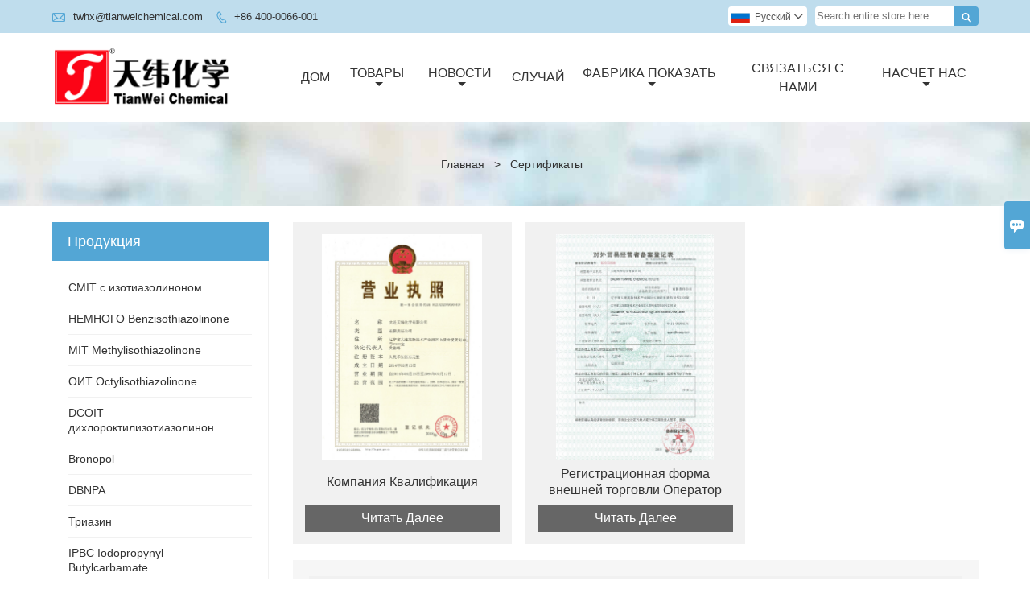

--- FILE ---
content_type: text/html; charset=UTF-8
request_url: http://ru.tianweichemical.com/cert
body_size: 8491
content:
<!DOCTYPE html PUBLIC "-//W3C//DTD XHTML 1.0 Transitional//EN" "http://www.w3.org/TR/xhtml1/DTD/xhtml1-transitional.dtd">
<html xmlns="http://www.w3.org/1999/xhtml">
<head>
    <meta http-equiv="Content-Type" content="text/html; charset=utf-8" />
                <title>НЕМНОГО Benzisothiazolinone производитель,Поставка CMIT с изотиазолиноном Пользовательские</title>
            <meta name="description" content="скидка CMIT с изотиазолиноном цена,цена Низкая НЕМНОГО Benzisothiazolinone оптовая,CMIT с изотиазолиноном бренды компания.">
    <meta name="keywords" content="купить MIT Methylisothiazolinone,скидка CMIT с изотиазолиноном,НЕМНОГО Benzisothiazolinone закупок,MIT Methylisothiazolinone оптовая,ОИТ Octylisothiazolinone производитель,MIT Methylisothiazolinone бренды">
    <meta name="viewport" content="width=device-width, initial-scale=1, minimum-scale=1, user-scalable=no , maximum-scale=1" />
    <meta http-equiv="X-UA-Compatible" content="IE=edge,chrome=1,IE=10">
    <meta content="telephone=no" name="format-detection">
    <link rel="canonical" href="http://ru.tianweichemical.com/cert" />
    <!-- Favicon -->
    <link rel="shortcut icon" href="https://img.waimaoniu.net/1739/1739-201912111058473582.ico">
    <!--样式图标-->
    <link rel="stylesheet" type="text/css" href="/template/iconfont/iconfont.css"/>
    <link rel="stylesheet" type="text/css" href="/template/nmoban50/css/style.css"/>
    <script type="text/javascript" src="/template/nmoban50/js/jquery-1.12.3.min.js"></script>

        <!-- Google Analytics -->
    <script async src="https://www.googletagmanager.com/gtag/js?id=UA-232336306-16"></script>
    <script>
        window.dataLayer = window.dataLayer || [];
        function gtag(){dataLayer.push(arguments);}
        gtag('js', new Date());
                gtag('config', 'UA-232336306-16');
            </script>
    
<div class="im">
    <label class="im-l" for="select"><i class="iconfont">&#xe697;</i></label>
    <input type="checkbox" id="select">
    <div class="box">
        <ul>
                                        <li>
                    <a href="#inquiry_area">
                        <i class="iconfont img-envelope">&#xe758;</i>
                    </a>
                </li>
                                                                                                                </ul>
    </div>
</div></head>
<body class="homepage">
<div class="main">
    <!-- HEADER START -->
    <header class="header-box">
        <div class="header-top">
            <div class="header-inner">
                <div class="header-contact">
                    <ul>
                        <li class="website-mailbox">
                            <i class="iconfont">&#xe624;</i>
                            <a href="/contact#inquiry_area"  target="_blank">twhx@tianweichemical.com </a>
                        </li>
                        <li class="website-phone">
                            <i class="iconfont">&#xec76;</i>
                            <a href="/contact#inquiry_area"  target="_blank">+86 400-0066-001</a>
                        </li>
                    </ul>
                </div>
                <div class="header-search">
                    <form onsubmit="search(this);return false;">
                        <div class="search-box" >
                            <input class="input-text" placeholder="Search entire store here..." type="text" id="key" name="keys">
                            <button class="search-btn"   type="submit"><i class="iconfont">&#xe6c9;</i></button>
                        </div>
                    </form>
                </div>
                <script>
                    function search(thatThis) {
                var searchStr=$(thatThis).find('#key').val();
                if (searchStr==''){return false}
                        location.href = '/product-search?key=' + $(thatThis).find('#key').val();
                    }
                </script>
                <div class="language">
                    <div class="cur"><e class="ru">Pусский<i class="iconfont">&#xe635;</i></e>
                        <ul class="language-list">
                                                            <li>
                                    <a href="http://ar.tianweichemical.com/cert" title="العربية" class="ar" >
                                        العربية</a>
                                </li>
                                                            <li>
                                    <a href="http://de.tianweichemical.com/cert" title="Deutsch" class="de" >
                                        Deutsch</a>
                                </li>
                                                            <li>
                                    <a href="http://www.tianweichemical.com/cert" title="English" class="en" >
                                        English</a>
                                </li>
                                                            <li>
                                    <a href="http://es.tianweichemical.com/cert" title="Español" class="es" >
                                        Español</a>
                                </li>
                                                            <li>
                                    <a href="http://ja.tianweichemical.com/cert" title="日本語" class="ja" >
                                        日本語</a>
                                </li>
                                                            <li>
                                    <a href="http://ko.tianweichemical.com/cert" title="한국어" class="ko" >
                                        한국어</a>
                                </li>
                                                            <li>
                                    <a href="http://ms.tianweichemical.com/cert" title="Melayu" class="ms" >
                                        Melayu</a>
                                </li>
                                                            <li>
                                    <a href="http://pt.tianweichemical.com/cert" title="Português" class="pt" >
                                        Português</a>
                                </li>
                                                            <li>
                                    <a href="http://ru.tianweichemical.com/cert" title="Pусский" class="ru" >
                                        Pусский</a>
                                </li>
                                                            <li>
                                    <a href="http://ta.tianweichemical.com/cert" title="தமிழ்" class="ta" >
                                        தமிழ்</a>
                                </li>
                                                            <li>
                                    <a href="http://vi.tianweichemical.com/cert" title="tiếng việt" class="vi" >
                                        tiếng việt</a>
                                </li>
                                                    </ul>
                    </div>
                </div>
                <div class="clear"></div>
            </div>
        </div>
        <div class="header-middle" id="fixedMenu">
            <div class="header-inner">
                <div class="header-logo">
                    <div class="header-logo-box">
                        <a href="/"><img alt="Далянь Тяньвэй Химическая Компания, ООО" src="https://img.waimaoniu.net/1739/1739-202009161009054728.png"></a>
                    </div>
                </div>
                <!--<div class="company-motto">
                	<div class="company-motto-p"><p>Guaranteeing the highest quality products has always been our pursuit</p></div>
                </div>-->
                <nav class="main-nav" role="navigation">
                    <!-- Mobile menu toggle button (hamburger/x icon) -->
                    <input id="main-menu-state" type="checkbox" />
                    <label class="main-menu-btn" for="main-menu-state">
                        <span class="main-menu-btn-icon"></span> Toggle main menu visibility
                    </label>
                    <!-- Sample menu definition -->
                    <ul id="main-menu" class="sm sm-blue">
                                                    <li class=""><a href="/">Дом</a>
                                                            </li>
                                                    <li class=""><a href="/products">Товары</a>
                                                                    <ul>
                                                                                    <li><a href="/product-list/cmit-mit-isothiazolinone">CMIT с изотиазолиноном</a>
                                                                                            </li>
                                                                                    <li><a href="/product-list/bit-benzisothiazolinone">НЕМНОГО Benzisothiazolinone</a>
                                                                                            </li>
                                                                                    <li><a href="/product-list/mit-methylisothiazolinone">MIT Methylisothiazolinone</a>
                                                                                            </li>
                                                                                    <li><a href="/product-list/oit-octylisothiazolinone">ОИТ Octylisothiazolinone</a>
                                                                                            </li>
                                                                                    <li><a href="/product-list/dichloroctylisothiazolinone">DCOIT дихлороктилизотиазолинон</a>
                                                                                            </li>
                                                                                    <li><a href="/product-list/bronopol">Bronopol</a>
                                                                                            </li>
                                                                                    <li><a href="/product-list/dbnpa">DBNPA</a>
                                                                                            </li>
                                                                                    <li><a href="/product-list/triazine">Триазин</a>
                                                                                            </li>
                                                                                    <li><a href="/product-list/iodopropynyl-butylcarbamate">IPBC Iodopropynyl Butylcarbamate</a>
                                                                                            </li>
                                                                                    <li><a href="/product-list/polyhexamethylene-biguanide-hydrochloride">PHMB полигексаметилен бигуанид гидрохлорид</a>
                                                                                            </li>
                                                                                    <li><a href="/product-list/daily-chemical-preservative">Консерванты бытовой химии</a>
                                                                                            </li>
                                                                                    <li><a href="/product-list/paints-and-coating-preservatives">Краски и покрытия Консерванты</a>
                                                                                            </li>
                                                                                    <li><a href="/product-list/mold-imhibitor-for-leather">Плесень Imhibitor Для Кожа</a>
                                                                                            </li>
                                                                                    <li><a href="/product-list/textile-and-fiber-preservatives">Текстиль и волокна Консерванты</a>
                                                                                            </li>
                                                                                    <li><a href="/product-list/pulp-and-paper-solutions">Целлюлозно-бумажная промышленность</a>
                                                                                            </li>
                                                                                    <li><a href="/product-list/water-treatment-chemicals">Химические продукты для водоподготовки</a>
                                                                                            </li>
                                                                                    <li><a href="/product-list/plastic-preservatives">пластиковые консерванты</a>
                                                                                            </li>
                                                                                    <li><a href="/product-list/biocide-for-lubricant-and-processing-oil">Биоцидов для смазочного материала и переработки нефти</a>
                                                                                            </li>
                                                                                    <li><a href="/product-list/metalworking-fluid-antiseptic">жидкость для металлообработки антисептик</a>
                                                                                            </li>
                                                                                    <li><a href="/product-list/laboratory-equipment-reagents-preservatives">Лабораторное оборудование 、 реактивы 、 консерванты</a>
                                                                                            </li>
                                                                            </ul>
                                                            </li>
                                                    <li class=""><a href="/news">Новости</a>
                                                                    <ul>
                                                                                    <li><a href="/news-list/company-news">Новости компаний</a>
                                                                                            </li>
                                                                                    <li><a href="/news-list/product-news">Новости о продукции</a>
                                                                                            </li>
                                                                            </ul>
                                                            </li>
                                                    <li class=""><a href="/case">случай</a>
                                                            </li>
                                                    <li class=""><a href="/factory/equipment">Фабрика Показать</a>
                                                                    <ul>
                                                                                    <li><a href="/factory/equipment">цех</a>
                                                                                            </li>
                                                                                    <li><a href="/factory/product-quality-inspection-center">Продукт инспекции Центр качества</a>
                                                                                            </li>
                                                                            </ul>
                                                            </li>
                                                    <li class=""><a href="/contact">Связаться с нами</a>
                                                            </li>
                                                    <li class=""><a href="/aboutus">Насчет нас</a>
                                                                    <ul>
                                                                                    <li><a href="/company-style">Фирменный стиль</a>
                                                                                            </li>
                                                                                    <li><a href="/exhibition">Выставочная деятельность</a>
                                                                                            </li>
                                                                                    <li><a href="/cert">Сертификаты</a>
                                                                                            </li>
                                                                                    <li><a href="/team-service">Командная служба</a>
                                                                                            </li>
                                                                                    <li><a href="/delivery">доставить</a>
                                                                                            </li>
                                                                                    <li><a href="/faq">Часто задаваемые вопросы</a>
                                                                                            </li>
                                                                            </ul>
                                                            </li>
                                            </ul>
                </nav>
            </div>
        </div>
    </header>
    <!-- HEADER END -->
    <div class="inner-page-main">
        <div class="bread-crumb" style="">
            <ul>
                <li><a href="/">Главная</a></li>
                <li> > </li>
                <li><span>Сертификаты</span></li>
            </ul>
        </div>
    <div class="inner-page-middle">
        <div class="inner-page-content">
            <div class="inner-page-r">
                <section class="certificate-listing">
                    <ul>
                                                                                    <li>
                                    <div class="item">
                                        <div class="certificate-listing-frame"><a href="https://img.waimaoniu.net/1739/1739-202001171113219881.jpg" data-fancybox="gallery"><img src="https://img.waimaoniu.net/1739/1739-202001171113219881.jpg" alt="Компания Квалификация"></a></div>
                                        <span><a href="/cert/company-qualification">Компания Квалификация</a></span>
                                        <div class="more"><a href="/cert/company-qualification" style="font-size: 16px;background-color: #666;color: #fff;display: block;padding: 8px 25px;text-align: center;">Читать Далее</a></div>
                                    </div>
                                </li>
                                                                                                                <li>
                                    <div class="item">
                                        <div class="certificate-listing-frame"><a href="https://img.waimaoniu.net/1739/1739-202001171114002341.jpg" data-fancybox="gallery"><img src="https://img.waimaoniu.net/1739/1739-202001171114002341.jpg" alt="Регистрационная форма внешней торговли Оператор"></a></div>
                                        <span><a href="/cert/foreign-trade-operator-registration-form">Регистрационная форма внешней торговли Оператор</a></span>
                                        <div class="more"><a href="/cert/foreign-trade-operator-registration-form" style="font-size: 16px;background-color: #666;color: #fff;display: block;padding: 8px 25px;text-align: center;">Читать Далее</a></div>
                                    </div>
                                </li>
                                                                        </ul>
                </section>
                <!--<div class="pagination-bar">
                    <ul>
                                            </ul>
                </div>-->
                <style>
    .error {  color: red;  }
    /*邮件锚点*/
    .mail-anchor{ width: 100%; position:relative;}
    .mail-anchor #inquiry_area{ position: absolute; top:-120px;}
    .inner-message-row .item button.submitting{ padding-left: 50px;background-image: url(/template/images/loading2.gif);
        background-repeat: no-repeat;    background-position: 10px center; background-color: #fff;
        color: #999; border: 1px solid #ccc;cursor: not-allowed!important;}
    .inner-message-row .item button.submitting:active{ background-color: #fff;  color: #999;  border: 1px solid #ccc;}
</style>
<div class="mail-anchor">
    <div id="inquiry_area"></div>
</div>
<div class="inner-message" style="background-color: #f6f6f6;padding: 20px;">
    <div class="th" style="margin-bottom: 16px;">Получить последнюю цену? Мы ответим как можно скорее (в течение 12 часов)</div>
    <div class="inner-message-row msg_bl">
        <form class="form_che" method="post" id="messageform1" name="messageform1">
            <!--普通跳转<form class="form_check" method="post" id="messageform1" name="messageform1">-->
            <input type="hidden" id="pid" name="pid" value="0"/>
                <input type="hidden" name="fromurl" value="">
                <script>
                    $(function(){
                        $('input[name="fromurl"]').val(window.location.href);
                    })
                </script>
            <!--<div class="item">
                <label for="subject"></label>
                <div class="inner-message-box">
                    <input type="text" class="input-lg form-full" value="" placeholder="*" name="subject" id="subject" required="true">
                </div>
            </div>-->
            <div class="item item-half" style="margin-bottom: 12px;">
                <div class="inner-message-half" style="background:#fff;">
                    <input type="text" class="input-lg form-full" value="" placeholder="Как вас зовут?" name="name" id="name">
                </div>
            </div>
            <div class="item item-half" style="margin-bottom: 12px;">
                <label for="phone"></label>
                <div class="inner-message-box" style="background:#fff;">
                    <input type="text" class="input-lg form-full" value="" placeholder="Лучший контактный номер:" name="phone" id="phone" >
                </div>
            </div>
            <div class="item" style="margin-bottom: 12px;">
                <!--邮件出错提示语-->
                <label for="email"></label>
                <div class="inner-message-box" style="background:#fff;">
                    <input type="text" class="input-lg form-full" value="" placeholder="*Ваш лучший контактный адрес электронной почты:" id="email" name="email" required="true">
                </div>
            </div>
            <div class="item" style="margin-bottom: 12px;">
                <div class="inner-message-box" style="background:#fff;">
                    <input type="text" class="input-lg form-full" value="" placeholder="Название вашей компании:" name="company" id="company">
                </div>
            </div>
            <div class="item" style="margin-bottom: 12px;">
                <div class="inner-message-box" style="background:#fff;">
                    <label for="message"></label>
                    <textarea placeholder="*О чем вы хотите узнать?" name="message" id="message" class="form-full" required="true"></textarea>
                </div>
            </div>
            <div class="item" style="margin-bottom: 12px;">
                <button class="btn-text t_submit" id="submit" style="display: inline-block">отправить</button>
                <div style="display: inline-block; margin-left: 40px;">
                    <input type="checkbox" name="category" value="1" style="width: auto; height: auto;" /><a href="/privacypolicy" target="_blank"><p style="text-decoration: underline;color: #999; display: inline-block;">Политика конфиденциальности</p></a>
                    <script>document.getElementsByName("category")[0].checked="checked";</script>
                </div>
            </div>
        </form>
    </div>
</div>            </div>
            <!--inner-page-l-->
            <div class="inner-page-l">
    <div class="sidebar-block">
        <div class="sidebar-block-but"><span>больше продуктов</span><button type="button"><i class="iconfont"></i></button></div>
                        <div class="sidebar-box">
            <div class="sidebar-title">
                <span>Продукция</span>
            </div>
            <div class="sidebar-contant sidebar-product">
                                    <dl>
                        <dt><a href="/product-list/cmit-mit-isothiazolinone" title="CMIT с изотиазолиноном"><i></i>CMIT с изотиазолиноном</a></dt>
                                            </dl>
                                    <dl>
                        <dt><a href="/product-list/bit-benzisothiazolinone" title="НЕМНОГО Benzisothiazolinone"><i></i>НЕМНОГО Benzisothiazolinone</a></dt>
                                            </dl>
                                    <dl>
                        <dt><a href="/product-list/mit-methylisothiazolinone" title="MIT Methylisothiazolinone"><i></i>MIT Methylisothiazolinone</a></dt>
                                            </dl>
                                    <dl>
                        <dt><a href="/product-list/oit-octylisothiazolinone" title="ОИТ Octylisothiazolinone"><i></i>ОИТ Octylisothiazolinone</a></dt>
                                            </dl>
                                    <dl>
                        <dt><a href="/product-list/dichloroctylisothiazolinone" title="DCOIT дихлороктилизотиазолинон"><i></i>DCOIT дихлороктилизотиазолинон</a></dt>
                                            </dl>
                                    <dl>
                        <dt><a href="/product-list/bronopol" title="Bronopol"><i></i>Bronopol</a></dt>
                                            </dl>
                                    <dl>
                        <dt><a href="/product-list/dbnpa" title="DBNPA"><i></i>DBNPA</a></dt>
                                            </dl>
                                    <dl>
                        <dt><a href="/product-list/triazine" title="Триазин"><i></i>Триазин</a></dt>
                                            </dl>
                                    <dl>
                        <dt><a href="/product-list/iodopropynyl-butylcarbamate" title="IPBC Iodopropynyl Butylcarbamate"><i></i>IPBC Iodopropynyl Butylcarbamate</a></dt>
                                            </dl>
                                    <dl>
                        <dt><a href="/product-list/polyhexamethylene-biguanide-hydrochloride" title="PHMB полигексаметилен бигуанид гидрохлорид"><i></i>PHMB полигексаметилен бигуанид гидрохлорид</a></dt>
                                            </dl>
                                    <dl>
                        <dt><a href="/product-list/daily-chemical-preservative" title="Консерванты бытовой химии"><i></i>Консерванты бытовой химии</a></dt>
                                            </dl>
                                    <dl>
                        <dt><a href="/product-list/paints-and-coating-preservatives" title="Краски и покрытия Консерванты"><i></i>Краски и покрытия Консерванты</a></dt>
                                            </dl>
                                    <dl>
                        <dt><a href="/product-list/mold-imhibitor-for-leather" title="Плесень Imhibitor Для Кожа"><i></i>Плесень Imhibitor Для Кожа</a></dt>
                                            </dl>
                                    <dl>
                        <dt><a href="/product-list/textile-and-fiber-preservatives" title="Текстиль и волокна Консерванты"><i></i>Текстиль и волокна Консерванты</a></dt>
                                            </dl>
                                    <dl>
                        <dt><a href="/product-list/pulp-and-paper-solutions" title="Целлюлозно-бумажная промышленность"><i></i>Целлюлозно-бумажная промышленность</a></dt>
                                            </dl>
                                    <dl>
                        <dt><a href="/product-list/water-treatment-chemicals" title="Химические продукты для водоподготовки"><i></i>Химические продукты для водоподготовки</a></dt>
                                            </dl>
                                    <dl>
                        <dt><a href="/product-list/plastic-preservatives" title="пластиковые консерванты"><i></i>пластиковые консерванты</a></dt>
                                            </dl>
                                    <dl>
                        <dt><a href="/product-list/biocide-for-lubricant-and-processing-oil" title="Биоцидов для смазочного материала и переработки нефти"><i></i>Биоцидов для смазочного материала и переработки нефти</a></dt>
                                            </dl>
                                    <dl>
                        <dt><a href="/product-list/metalworking-fluid-antiseptic" title="жидкость для металлообработки антисептик"><i></i>жидкость для металлообработки антисептик</a></dt>
                                            </dl>
                                    <dl>
                        <dt><a href="/product-list/laboratory-equipment-reagents-preservatives" title="Лабораторное оборудование 、 реактивы 、 консерванты"><i></i>Лабораторное оборудование 、 реактивы 、 консерванты</a></dt>
                                            </dl>
                            </div>
        </div>
        <div class="sidebar-box sidebar-featured">
            <div class="sidebar-title">
                <span>Рекомендуемые товары</span>
            </div>
            <div class="sidebar-contant">
                <ul>
                                            <li>
                            <div class="item">
                                <div class="pro-media"><a href="/product/isothiazolinoe"><img alt="CMIT / MIT Изотиазолино" src="https://img.waimaoniu.net/1739/1739-201912021506161549_s.jpg"></a></div>
                                <div class="pro-detail-info">
                                    <div class="th"><a href="/product/isothiazolinoe">CMIT / MIT Изотиазолино</a></div>
                                    <span><a class="btn" href="/product/isothiazolinoe">Больше</a></span>
                                </div>
                            </div>
                        </li>
                                            <li>
                            <div class="item">
                                <div class="pro-media"><a href="/product/raw-material-bit-85-powder"><img alt="Сырье BIT 85 Порошок" src="https://img.waimaoniu.net/1739/1739-201912021611479218_s.jpg"></a></div>
                                <div class="pro-detail-info">
                                    <div class="th"><a href="/product/raw-material-bit-85-powder">Сырье BIT 85 Порошок</a></div>
                                    <span><a class="btn" href="/product/raw-material-bit-85-powder">Больше</a></span>
                                </div>
                            </div>
                        </li>
                                            <li>
                            <div class="item">
                                <div class="pro-media"><a href="/product/benzisothiazolinone"><img alt="Бензизотиазолинон BIT-20" src="https://img.waimaoniu.net/1739/1739-201912021630167871_s.jpg"></a></div>
                                <div class="pro-detail-info">
                                    <div class="th"><a href="/product/benzisothiazolinone">Бензизотиазолинон BIT-20</a></div>
                                    <span><a class="btn" href="/product/benzisothiazolinone">Больше</a></span>
                                </div>
                            </div>
                        </li>
                                            <li>
                            <div class="item">
                                <div class="pro-media"><a href="/product/bronopol-biocide"><img alt="Бронопол Биоцид" src="https://img.waimaoniu.net/1739/1739-201912031413393145_s.jpg"></a></div>
                                <div class="pro-detail-info">
                                    <div class="th"><a href="/product/bronopol-biocide">Бронопол Биоцид</a></div>
                                    <span><a class="btn" href="/product/bronopol-biocide">Больше</a></span>
                                </div>
                            </div>
                        </li>
                                    </ul>
            </div>
        </div>
        <div class="sidebar-box sidebar-contact">
    <div class="sidebar-title">
        <span>Контактная информация</span>
    </div>
    <div class="sidebar-contant">
                                <div class="mb-20"><div class="inner-title"><i class="iconfont">&#xec76;</i></div><tr><th></th><td><a href="/contact#inquiry_area">+86 400-0066-001</a></td></tr></div>
                                        <div class="mb-20"><div class="inner-title"><i class="iconfont">&#xe624;</i></div><tr><th></th><td><a href="/contact#inquiry_area">twhx@tianweichemical.com</a></td></tr></div>                        <!--二维码-->
            </div>
</div>    </div>
</div>
<!--产品折叠列表-->
<script type="text/javascript" src="/template/nmoban50/js/sidebar-product.js"></script>
<script type="text/javascript">
    $(function () {
        initSidebarClicker('span', '+', '-')
    })
</script>        </div>
    </div>
</div>        <!--FOOTER -->
    <footer class="footer-middle">
        <div class="footer-content">
            <div class="footer-content-but"><span>больше услуг</span><button type="button"><i class="iconfont"></i></button></div>
            <div class="footer-main">
                <div class="item footer-contactus">
                    <div class="footer-static-block">
                        <div class="th"><a href="/contact">Связаться с Нами</a></div>
                        <ul class="footer-block-contant">
                            <li><label>Адрес : </label> <a href="/contact#inquiry_area">Rm2101 № 10 Aixian Street, высокотехнологичная промышленная зона Далянь Ляонин, Китай</a></li>
                            <li><label>почтовый ящик : </label> <a href="/contact#inquiry_area">twhx@tianweichemical.com</a> </li>
                            <li><label>Телефон : </label> <a href="/contact#inquiry_area">+86 400-0066-001</a></li>
                                                    </ul>
                    </div>
                </div>
                <div class="item key-words">
                    <div class="footer-static-block">
                        <div class="th"><span>Информация</span></div>
                        <ul class="footer-block-contant">
                            <li><i></i><a href="/delivery">доставить</a></li>
                            <li><i></i><a href="/team-service">Командная служба</a></li>
                            <li><i></i><a href="/news">Hовости</a></li>
                            <li><i></i><a href="/cert">Сертификаты</a></li>
                            <li><i></i><a href="/sitemap">Карта сайта</a></li>
                        </ul>
                    </div>
                </div>
                                    <div class="item key-words">
                        <div class="footer-static-block">
                            <div class="th"><span>Насчет нас</span></div>
                            <ul class="footer-block-contant">
                                                                    <li><i></i><a href="/aboutus">информация о компании</a></li>
                                                                    <li><i></i><a href="/company-style">Фирменный стиль</a></li>
                                                                    <li><i></i><a href="/exhibition">Выставочная деятельность</a></li>
                                                                    <li><i></i><a href="/delivery">Доставка</a></li>
                                                                    <li><i></i><a href="/faq">Вопросы-Ответы</a></li>
                                                            </ul>
                        </div>
                    </div>
                                                    <div class="item key-words">
                        <div class="footer-static-block">
                            <div class="th"><span>Ссылки</span></div>
                            <ul class="footer-block-contant">
                                                                    <li><i></i>
                                        <a href="/product-list/bronopol">
                                            Bronopol                                        </a></li>
                                                                    <li><i></i>
                                        <a href="/product-list/triazine">
                                            Триазин                                        </a></li>
                                                                    <li><i></i>
                                        <a href="/product-list/dbnpa">
                                            DBNPA                                        </a></li>
                                                                    <li><i></i>
                                        <a href="/product-list/isothiazolinone">
                                            изотиазолинона                                        </a></li>
                                                                    <li><i></i>
                                        <a href="/product-list/bit-benzisothiazolinone">
                                            BIT Benzisothiazolinone                                        </a></li>
                                                            </ul>
                        </div>
                    </div>
                            </div>
        </div>
        <div class="footer-secondary">
            <div class="footer-secondary-box">
                <div class="social-link">
    <!-- Facebook、YouTube、Twitter、LinkedIn、Instagram、Pinterest -->
                        <a href="https://www.youtube.com/channel/UCcKyLNAMGnXleT882uwdQ0w" class="youTube" target="_blank" rel="nofollow">
                                    <i class="iconfont fa-youTube">
                        &#xe65d;                    </i>
                            </a>
                                <a href="https://twitter.com/TianweiCo" class="twitter" target="_blank" rel="nofollow">
                                    <i class="iconfont fa-twitter">
                        &#xe609;                    </i>
                            </a>
                                <a href="https://www.facebook.com/Dalian-Tianwei-Chemical-Co-Ltd-575101792871113" class="facebook" target="_blank" rel="nofollow">
                                    <i class="iconfont fa-facebook">
                        &#xe616;                    </i>
                            </a>
                                <a href="https://www.linkedin.com/company/dalian-tianwei-chemical-co-ltd/" class="linkedin" target="_blank" rel="nofollow">
                                    <i class="iconfont fa-linkedin">
                        &#xe615;                    </i>
                            </a>
                                <a href="https://www.pinterest.com/15504240288tw/_created/" class="pinterest" target="_blank" rel="nofollow">
                                    <i class="iconfont fa-pinterest">
                        &#xe63a;                    </i>
                            </a>
                                <a href="https://www.instagram.com/abby56852/" class="instagram" target="_blank" rel="nofollow">
                                    <i class="iconfont fa-instagram">
                        &#xe7d3;                    </i>
                            </a>
                <!-- WhatsApp,Skype-->
                                </div>                <p>Авторские права принадлежат © Dalian Tianwei Chemical Co., Ltd.</p>
            </div>
        </div>
    </footer>
        <!-- END FOOTER -->
    </div>
<script type="text/javascript" src="/assets/plugins/jquery-validate/jquery.validate.min.js"></script>
<script src="/assets/plugins/fancybox3/jquery.fancybox.min.js"></script>
<!--
    <script type="text/javascript"
            src="/assets/plugins/jquery-validate/localization/messages_.js"></script>
--><script type="text/javascript" src="/assets/js/common_functions.js"></script>
<script type="text/javascript" src="/assets/js/custom_functions.js?t=10"></script>
<script type="text/javascript">
    $(function(){
        initSideFloatingMenu(true)
    })
</script>
    <script type="text/javascript" src='https://estat7.waimaoniu.com/js.php?id=1739'></script>

<div class="scroll" id="scroll" style="display:none;right: 90px;bottom: 5px;">
    <i class="iconfont">&#xe637;</i>
</div>
<script type="text/javascript">
    $(function () {
        showScroll();
        function showScroll() {
            $(window).scroll(function () {
                var scrollValue = $(window).scrollTop();
                scrollValue > 100 ? $('div[class=scroll]').fadeIn() : $('div[class=scroll]').fadeOut();
            });
            $('#scroll').click(function () {
                $("html,body").animate({scrollTop: 0}, 200);
            });
        }
    })
</script></body>
<!--菜单栏js-->
<!-- SmartMenus jQuery plugin -->
<script type="text/javascript" src="/template/nmoban50/js/jquery.smartmenus.js"></script>
<!-- SmartMenus jQuery init -->
<script type="text/javascript">
    // SmartMenus init
    $(function() {
        $('#main-menu').smartmenus({
            subMenusSubOffsetX: 1,
            subMenusSubOffsetY: -8
        });
    });

    // SmartMenus mobile menu toggle button
    $(function() {
        var $mainMenuState = $('#main-menu-state');
        if ($mainMenuState.length) {
            // animate mobile menu
            $mainMenuState.change(function(e) {
                var $menu = $('#main-menu');
                if (this.checked) {
                    $menu.hide().slideDown(250, function() { $menu.css('display', ''); });
                } else {
                    $menu.show().slideUp(250, function() { $menu.css('display', ''); });
                }
            });
            // hide mobile menu beforeunload
            $(window).bind('beforeunload unload', function() {
                if ($mainMenuState[0].checked) {
                    $mainMenuState[0].click();
                }
            });
        }
    });
</script>
<!--导航栏置顶固定-->
<script>
    $(function() {
        var ie6 = document.all;
        var dv = $('#fixedMenu'),
            st;
        dv.attr('otop', dv.offset().top); //存储原来的距离顶部的距离
        $(window).scroll(function() {
            st = Math.max(document.body.scrollTop || document.documentElement.scrollTop);
            if (st > parseInt(dv.attr('otop'))) {
                if (ie6) { //IE6不支持fixed属性，所以只能靠设置position为absolute和top实现此效果
                    dv.css({
                        position: 'absolute',
                        top: st
                    });
                } else if (dv.css('position') != 'fixed') dv.css({
                    'position': 'fixed',
                    top: 0
                });
                dv.addClass("top-fixed")
            } else if (dv.css('position') != 'static'){
                dv.css({
                    'position': 'static'
                });
                dv.removeClass("top-fixed")
            }
        });
    });
</script>

<script>
    //手机端底部折叠
    $('.sidebar-block-but').on("click",function(){
        $(".sidebar-box").toggleClass("expand");
        $(this).toggleClass("expand");
    })
    $('.footer-content-but').on("click",function(){
        $(".footer-main").toggleClass("expand");
        $(this).toggleClass("expand");
    })
</script>
</html>